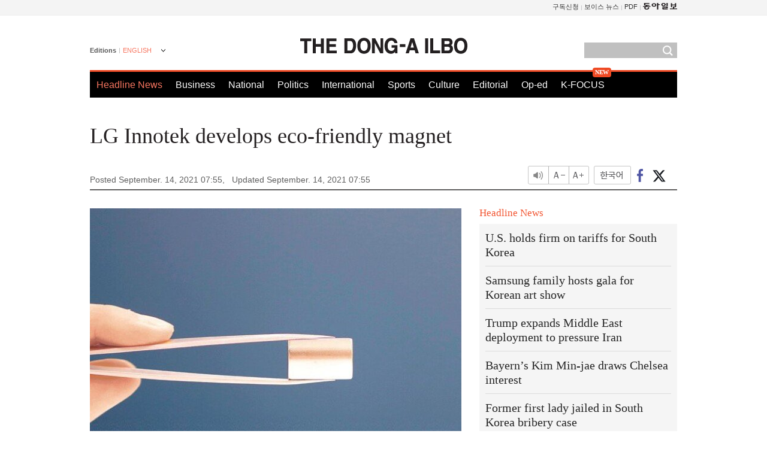

--- FILE ---
content_type: text/html; charset=utf-8
request_url: https://www.google.com/recaptcha/api2/aframe
body_size: 266
content:
<!DOCTYPE HTML><html><head><meta http-equiv="content-type" content="text/html; charset=UTF-8"></head><body><script nonce="thZ7U8awSyZBBOyvKpcbZg">/** Anti-fraud and anti-abuse applications only. See google.com/recaptcha */ try{var clients={'sodar':'https://pagead2.googlesyndication.com/pagead/sodar?'};window.addEventListener("message",function(a){try{if(a.source===window.parent){var b=JSON.parse(a.data);var c=clients[b['id']];if(c){var d=document.createElement('img');d.src=c+b['params']+'&rc='+(localStorage.getItem("rc::a")?sessionStorage.getItem("rc::b"):"");window.document.body.appendChild(d);sessionStorage.setItem("rc::e",parseInt(sessionStorage.getItem("rc::e")||0)+1);localStorage.setItem("rc::h",'1769798736675');}}}catch(b){}});window.parent.postMessage("_grecaptcha_ready", "*");}catch(b){}</script></body></html>

--- FILE ---
content_type: application/javascript; charset=utf-8
request_url: https://fundingchoicesmessages.google.com/f/AGSKWxUwyRN-19KwjJcbFjp4rItefoeLhZpjgxs1RBPUaiEOla5v0sGw4AriAsDSFOgitZVMxOQpk25rOiUkn0WaGWDMmkTG60pefflD8cl-SmbZkWM_Pvkn_rQgUV91A8kCBfd1wcAljPaNZrcBCH-u5ka1ugvnp0wb3aP1NG87CC4nItuLIN9Uia5uiAsW/_/bbad./adlabel_/adtracker?/adGet._bannerads_
body_size: -1285
content:
window['113fece8-15ea-4d1b-a6bd-86726fe05b2a'] = true;